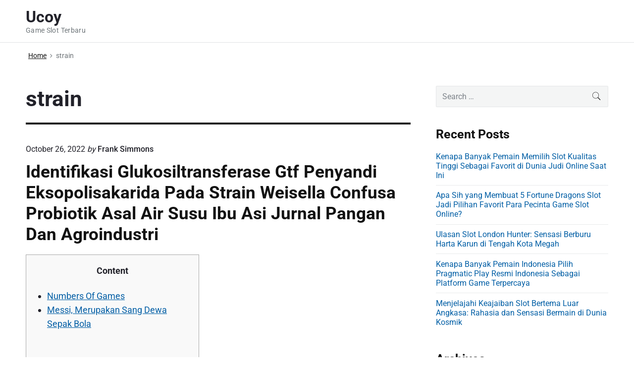

--- FILE ---
content_type: text/html; charset=UTF-8
request_url: https://ucoy.org/tag/strain/
body_size: 45501
content:
<!DOCTYPE html><html lang="en-US" class="no-js"><head><meta charset="UTF-8" /> <script defer src="[data-uri]"></script> <meta name='robots' content='index, follow, max-image-preview:large, max-snippet:-1, max-video-preview:-1' /><meta name="viewport" content="width=device-width, initial-scale=1" /><meta name="generator" content="Themelia 1.3.1" /><title>strain Archives - Ucoy</title><link rel="canonical" href="https://ucoy.org/tag/strain/" /><meta property="og:locale" content="en_US" /><meta property="og:type" content="article" /><meta property="og:title" content="strain Archives - Ucoy" /><meta property="og:url" content="https://ucoy.org/tag/strain/" /><meta property="og:site_name" content="Ucoy" /><meta name="twitter:card" content="summary_large_image" /> <script type="application/ld+json" class="yoast-schema-graph">{"@context":"https://schema.org","@graph":[{"@type":"CollectionPage","@id":"https://ucoy.org/tag/strain/","url":"https://ucoy.org/tag/strain/","name":"strain Archives - Ucoy","isPartOf":{"@id":"https://ucoy.org/#website"},"breadcrumb":{"@id":"https://ucoy.org/tag/strain/#breadcrumb"},"inLanguage":"en-US"},{"@type":"BreadcrumbList","@id":"https://ucoy.org/tag/strain/#breadcrumb","itemListElement":[{"@type":"ListItem","position":1,"name":"Home","item":"https://ucoy.org/"},{"@type":"ListItem","position":2,"name":"strain"}]},{"@type":"WebSite","@id":"https://ucoy.org/#website","url":"https://ucoy.org/","name":"Ucoy","description":"Game Slot Terbaru","potentialAction":[{"@type":"SearchAction","target":{"@type":"EntryPoint","urlTemplate":"https://ucoy.org/?s={search_term_string}"},"query-input":{"@type":"PropertyValueSpecification","valueRequired":true,"valueName":"search_term_string"}}],"inLanguage":"en-US"}]}</script> <link href='https://fonts.gstatic.com' crossorigin rel='preconnect' /><link rel="alternate" type="application/rss+xml" title="Ucoy &raquo; Feed" href="https://ucoy.org/feed/" /><link rel="alternate" type="application/rss+xml" title="Ucoy &raquo; Comments Feed" href="https://ucoy.org/comments/feed/" /><link rel="alternate" type="application/rss+xml" title="Ucoy &raquo; strain Tag Feed" href="https://ucoy.org/tag/strain/feed/" /><style id='wp-img-auto-sizes-contain-inline-css' type='text/css'>img:is([sizes=auto i],[sizes^="auto," i]){contain-intrinsic-size:3000px 1500px}
/*# sourceURL=wp-img-auto-sizes-contain-inline-css */</style><link rel='stylesheet' id='themelia-ionicons-css' href='https://ucoy.org/wp-content/themes/themelia/css/ionicons.min.css?ver=1.5.0' type='text/css' media='all' /><link rel='stylesheet' id='themelia-unsemantic-css' href='https://ucoy.org/wp-content/themes/themelia/css/unsemantic.min.css?ver=1.5.0' type='text/css' media='all' /><link rel='stylesheet' id='themelia-style-css' href='https://ucoy.org/wp-content/themes/themelia/style.min.css?ver=1.5.0' type='text/css' media='all' /><style id='themelia-style-inline-css' type='text/css'>body { font-size: 1em;} @media (min-width: 600px) and (max-width: 1199px) { body {font-size: 1.063em}}  @media (min-width: 1200px) and (max-width: 1799px) { body {font-size: 1.125em}}  @media (min-width: 1800px) { body {font-size: 1.188em}} h1{font-size:1.602em}h2{font-size:1.424em}.big,.lead,blockquote,h3{font-size:1.266em}h4{font-size:1.125em}h5,h6{font-size:1em}blockquote cite,small,.small,sup{font-size:.889em}.smaller{font-size:.79em} @media (min-width: 600px)  and (max-width: 1199px) { h1{font-size:2.074em}h2{font-size:1.728em}h3{font-size:1.44em}.big,.lead,blockquote,h4{font-size:1.2em}h5,h6{font-size:1em}blockquote cite,small,.small,sup{font-size:.833em}.smaller{font-size:.75em} }  @media (min-width: 1200px) and (max-width: 1799px) { h1{font-size:2.441em}h2{font-size:1.953em}h3{font-size:1.563em}.big,.lead,blockquote,h4{font-size:1.25em}h5,h6{font-size:1em}blockquote cite,small,.small,sup{font-size:.889em}.smaller{font-size:.75em} }  @media (min-width: 1800px) { h1{font-size:3.157em}h2{font-size:2.369em}h3{font-size:1.777em}.big,.lead,blockquote,h4{font-size:1.333em}h5,h6{font-size:1em}blockquote cite,small,.small,sup{font-size:.889em}.smaller{font-size:.75em} } .grid-container {max-width: 1340px}@media (min-width:1200px){.sm-simple>.menu-item{padding:0 10px}.sm-simple>.menu-item.pr0{padding-right:0}.sm-simple>.menu-item.pl0{padding-left:0}.sm-simple>li>a:before{content:"";display:block;height:3px;left:0;right:0;bottom:0;position:absolute;transition:transform .3s ease;transform:scaleX(0)}.sm-simple>li>a.highlighted:before,.sm-simple>li>a:hover:before{background:#b10e1e;transform:scaleX(1)}.sm-simple>li.current-menu-item>a:before,.sm-simple>li.current-page-ancestor>a:before,.sm-simple>li.current_page_item>a:before,.sm-simple>li.current_page_parent>a:before{background:#ba321d;transform:scaleX(1)}.no-js .sm ul ul{min-width:12em;left:100%!important;top:0!important}.sm-simple a.highlighted .sub-arrow:after{content:"\f3d0"}.site-title-wrap{float:left;position:relative}.header-inline-menu-title .site-title-wrap{padding-left:15px}.menu-primary{align-items:center;display:-webkit-box;display:-ms-flexbox;display:flex;-webkit-box-orient:vertical;-webkit-box-direction:normal;-ms-flex-direction:column;flex-direction:column;-webkit-box-pack:center;-ms-flex-pack:center;justify-content:center;margin-left:auto}.site-header .menu-items{float:left}.sm-simple ul{position:absolute;width:12em}.sm-simple li{float:left}.sm-simple.sm-rtl li{float:right}.sm-simple ul li,.sm-simple.sm-rtl ul li,.sm-simple.sm-vertical li{float:none}.sm-simple a{white-space:nowrap}.sm-simple ul a,.sm-simple.sm-vertical a{white-space:normal}.sm-simple .sm-nowrap>li>:not(ul) a,.sm-simple .sm-nowrap>li>a{white-space:nowrap}.sm-simple a{padding-top:.5em;padding-bottom:.5em;width:auto}.sm-simple ul li a{padding:.85em}.header-i-m-lr .sm-simple li:first-child a,.header-s-l .sm-simple li:first-child a{padding-left:0}.sm-simple a.disabled{background:#fff;color:#ccc}.sm-simple a.has-submenu{padding-right:10px}.sm-simple a .sub-arrow{width:8px;background:0 0}.sm-simple a .sub-arrow:after{font-size:12px}.sm-simple>li:first-child{border-left:0}.sm-simple ul{border:1px solid rgba(39,55,64,.09);-webkit-box-shadow:0 1px 1px rgba(0,0,0,.01);-moz-box-shadow:0 1px 1px rgba(0,0,0,.01);box-shadow:0 1px 1px rgba(0,0,0,.01);background:#fff}.sm-simple ul a.has-submenu{padding-right:30px}.sm-simple ul a .sub-arrow{position:absolute;right:12px}.sm-simple ul a .sub-arrow:after{position:absolute;right:12px;top:50%;margin-top:-6px;-ms-transform:rotate(-90deg);-webkit-transform:rotate(-90deg);transform:rotate(-90deg)}.sm-simple .sub-menu li{border-bottom:1px solid rgba(39,55,64,.09)}.sm-simple .sub-menu li:last-child{border-bottom:none}.sm-simple ul>li:first-child{border-top:0}.sm-simple span.scroll-down,.sm-simple span.scroll-up{display:none;position:absolute;overflow:hidden;visibility:hidden;background:#fff;height:20px}.sm-simple span.scroll-down-arrow,.sm-simple span.scroll-up-arrow{position:absolute;top:-2px;left:50%;margin-left:-8px;width:0;height:0;overflow:hidden;border-width:8px;border-style:dashed dashed solid dashed;border-color:transparent transparent #555 transparent}.sm-simple span.scroll-down-arrow{top:6px;border-style:solid dashed dashed dashed;border-color:#555 transparent transparent transparent}.sm-simple.sm-rtl a.has-submenu{padding-right:20px;padding-left:32px}.sm-simple.sm-rtl a .sub-arrow{right:auto;left:20px}.sm-simple.sm-rtl.sm-vertical a.has-submenu{padding:11px 20px}.sm-simple.sm-rtl.sm-vertical a .sub-arrow{right:20px;margin-right:-12px}.sm-simple.sm-rtl>li:first-child{border-left:1px solid #eee}.sm-simple.sm-rtl>li:last-child{border-left:0}.sm-simple.sm-rtl ul a.has-submenu{padding:11px 20px}.sm-simple.sm-rtl ul a .sub-arrow{right:20px;margin-right:-12px}.sm-simple.sm-vertical a .sub-arrow{right:auto;margin-left:-12px}.sm-simple.sm-vertical li{border-left:0;border-top:1px solid #eee}.sm-simple.sm-vertical>li:first-child{border-top:0}.access-inner{-webkit-box-orient:horizontal;-webkit-box-direction:normal;-ms-flex-direction:row;flex-direction:row;-webkit-box-pack:justify;-ms-flex-pack:justify;justify-content:space-between}.header-inline-menu-title .access-inner{-webkit-box-orient:horizontal;-webkit-box-direction:reverse;-ms-flex-direction:row-reverse;flex-direction:row-reverse}.menu-primary{width:auto}.header-inline-title-menu .site-access li:last-child,.header-stack-right .site-access li:last-child{padding-right:0}.header-inline-menu-title .site-access li:first-child,.header-stack-left .site-access li:first-child{padding-left:0}.main-menu-btn{display:none!important}.menu-primary-items{position:relative;top:0}.menu-primary-items[aria-expanded=false]{display:block}}@media only screen and (max-width:1199px){.sm-simple a .sub-arrow{background-color:rgba(39,55,64,.05)}.sm-simple a.highlighted .sub-arrow{background-color:rgba(39,55,64,.07)}.sm-simple ul a .sub-arrow,.sm-simple ul a.highlighted .sub-arrow{background-color:transparent}.sm-simple li a{border-top:1px solid rgba(39,55,64,.09)}.sm-simple li a{padding-top:15px;padding-bottom:15px}.sm-simple li a.has-submenu{padding-right:60px}.sm-simple li li{margin-left:0}.sm-simple li li a{padding-left:15px;padding-right:5px;padding-top:15px;padding-bottom:15px}.sm-simple .sub-menu li a:hover{background:0 0}.sm-simple li.cta a{border:none;margin-top:15px;margin-bottom:25px;text-align:center}}.btn-primary, .btn, input[type="submit"], .gform_button {background:#00823B}.woocommerce #main a.button, .woocommerce #main button.button, .sidebar-primary .edd_checkout a, .sidebar-special .edd_checkout a, #main .edd_go_to_checkout.button, #main .edd-add-to-cart.button, #main .woocommerce a.button.alt, #main .woocommerce button.button.alt, #main .woocommerce input.button.alt {background:#00823B}.woocommerce #main #respond input#submit, #main .woocommerce button.button {background:#E8E8E8}
/*# sourceURL=themelia-style-inline-css */</style><style id='wp-block-library-inline-css' type='text/css'>:root{--wp-block-synced-color:#7a00df;--wp-block-synced-color--rgb:122,0,223;--wp-bound-block-color:var(--wp-block-synced-color);--wp-editor-canvas-background:#ddd;--wp-admin-theme-color:#007cba;--wp-admin-theme-color--rgb:0,124,186;--wp-admin-theme-color-darker-10:#006ba1;--wp-admin-theme-color-darker-10--rgb:0,107,160.5;--wp-admin-theme-color-darker-20:#005a87;--wp-admin-theme-color-darker-20--rgb:0,90,135;--wp-admin-border-width-focus:2px}@media (min-resolution:192dpi){:root{--wp-admin-border-width-focus:1.5px}}.wp-element-button{cursor:pointer}:root .has-very-light-gray-background-color{background-color:#eee}:root .has-very-dark-gray-background-color{background-color:#313131}:root .has-very-light-gray-color{color:#eee}:root .has-very-dark-gray-color{color:#313131}:root .has-vivid-green-cyan-to-vivid-cyan-blue-gradient-background{background:linear-gradient(135deg,#00d084,#0693e3)}:root .has-purple-crush-gradient-background{background:linear-gradient(135deg,#34e2e4,#4721fb 50%,#ab1dfe)}:root .has-hazy-dawn-gradient-background{background:linear-gradient(135deg,#faaca8,#dad0ec)}:root .has-subdued-olive-gradient-background{background:linear-gradient(135deg,#fafae1,#67a671)}:root .has-atomic-cream-gradient-background{background:linear-gradient(135deg,#fdd79a,#004a59)}:root .has-nightshade-gradient-background{background:linear-gradient(135deg,#330968,#31cdcf)}:root .has-midnight-gradient-background{background:linear-gradient(135deg,#020381,#2874fc)}:root{--wp--preset--font-size--normal:16px;--wp--preset--font-size--huge:42px}.has-regular-font-size{font-size:1em}.has-larger-font-size{font-size:2.625em}.has-normal-font-size{font-size:var(--wp--preset--font-size--normal)}.has-huge-font-size{font-size:var(--wp--preset--font-size--huge)}.has-text-align-center{text-align:center}.has-text-align-left{text-align:left}.has-text-align-right{text-align:right}.has-fit-text{white-space:nowrap!important}#end-resizable-editor-section{display:none}.aligncenter{clear:both}.items-justified-left{justify-content:flex-start}.items-justified-center{justify-content:center}.items-justified-right{justify-content:flex-end}.items-justified-space-between{justify-content:space-between}.screen-reader-text{border:0;clip-path:inset(50%);height:1px;margin:-1px;overflow:hidden;padding:0;position:absolute;width:1px;word-wrap:normal!important}.screen-reader-text:focus{background-color:#ddd;clip-path:none;color:#444;display:block;font-size:1em;height:auto;left:5px;line-height:normal;padding:15px 23px 14px;text-decoration:none;top:5px;width:auto;z-index:100000}html :where(.has-border-color){border-style:solid}html :where([style*=border-top-color]){border-top-style:solid}html :where([style*=border-right-color]){border-right-style:solid}html :where([style*=border-bottom-color]){border-bottom-style:solid}html :where([style*=border-left-color]){border-left-style:solid}html :where([style*=border-width]){border-style:solid}html :where([style*=border-top-width]){border-top-style:solid}html :where([style*=border-right-width]){border-right-style:solid}html :where([style*=border-bottom-width]){border-bottom-style:solid}html :where([style*=border-left-width]){border-left-style:solid}html :where(img[class*=wp-image-]){height:auto;max-width:100%}:where(figure){margin:0 0 1em}html :where(.is-position-sticky){--wp-admin--admin-bar--position-offset:var(--wp-admin--admin-bar--height,0px)}@media screen and (max-width:600px){html :where(.is-position-sticky){--wp-admin--admin-bar--position-offset:0px}}

/*# sourceURL=wp-block-library-inline-css */</style><style id='global-styles-inline-css' type='text/css'>:root{--wp--preset--aspect-ratio--square: 1;--wp--preset--aspect-ratio--4-3: 4/3;--wp--preset--aspect-ratio--3-4: 3/4;--wp--preset--aspect-ratio--3-2: 3/2;--wp--preset--aspect-ratio--2-3: 2/3;--wp--preset--aspect-ratio--16-9: 16/9;--wp--preset--aspect-ratio--9-16: 9/16;--wp--preset--color--black: #000000;--wp--preset--color--cyan-bluish-gray: #abb8c3;--wp--preset--color--white: #ffffff;--wp--preset--color--pale-pink: #f78da7;--wp--preset--color--vivid-red: #cf2e2e;--wp--preset--color--luminous-vivid-orange: #ff6900;--wp--preset--color--luminous-vivid-amber: #fcb900;--wp--preset--color--light-green-cyan: #7bdcb5;--wp--preset--color--vivid-green-cyan: #00d084;--wp--preset--color--pale-cyan-blue: #8ed1fc;--wp--preset--color--vivid-cyan-blue: #0693e3;--wp--preset--color--vivid-purple: #9b51e0;--wp--preset--gradient--vivid-cyan-blue-to-vivid-purple: linear-gradient(135deg,rgb(6,147,227) 0%,rgb(155,81,224) 100%);--wp--preset--gradient--light-green-cyan-to-vivid-green-cyan: linear-gradient(135deg,rgb(122,220,180) 0%,rgb(0,208,130) 100%);--wp--preset--gradient--luminous-vivid-amber-to-luminous-vivid-orange: linear-gradient(135deg,rgb(252,185,0) 0%,rgb(255,105,0) 100%);--wp--preset--gradient--luminous-vivid-orange-to-vivid-red: linear-gradient(135deg,rgb(255,105,0) 0%,rgb(207,46,46) 100%);--wp--preset--gradient--very-light-gray-to-cyan-bluish-gray: linear-gradient(135deg,rgb(238,238,238) 0%,rgb(169,184,195) 100%);--wp--preset--gradient--cool-to-warm-spectrum: linear-gradient(135deg,rgb(74,234,220) 0%,rgb(151,120,209) 20%,rgb(207,42,186) 40%,rgb(238,44,130) 60%,rgb(251,105,98) 80%,rgb(254,248,76) 100%);--wp--preset--gradient--blush-light-purple: linear-gradient(135deg,rgb(255,206,236) 0%,rgb(152,150,240) 100%);--wp--preset--gradient--blush-bordeaux: linear-gradient(135deg,rgb(254,205,165) 0%,rgb(254,45,45) 50%,rgb(107,0,62) 100%);--wp--preset--gradient--luminous-dusk: linear-gradient(135deg,rgb(255,203,112) 0%,rgb(199,81,192) 50%,rgb(65,88,208) 100%);--wp--preset--gradient--pale-ocean: linear-gradient(135deg,rgb(255,245,203) 0%,rgb(182,227,212) 50%,rgb(51,167,181) 100%);--wp--preset--gradient--electric-grass: linear-gradient(135deg,rgb(202,248,128) 0%,rgb(113,206,126) 100%);--wp--preset--gradient--midnight: linear-gradient(135deg,rgb(2,3,129) 0%,rgb(40,116,252) 100%);--wp--preset--font-size--small: 13px;--wp--preset--font-size--medium: 20px;--wp--preset--font-size--large: 36px;--wp--preset--font-size--x-large: 42px;--wp--preset--spacing--20: 0.44rem;--wp--preset--spacing--30: 0.67rem;--wp--preset--spacing--40: 1rem;--wp--preset--spacing--50: 1.5rem;--wp--preset--spacing--60: 2.25rem;--wp--preset--spacing--70: 3.38rem;--wp--preset--spacing--80: 5.06rem;--wp--preset--shadow--natural: 6px 6px 9px rgba(0, 0, 0, 0.2);--wp--preset--shadow--deep: 12px 12px 50px rgba(0, 0, 0, 0.4);--wp--preset--shadow--sharp: 6px 6px 0px rgba(0, 0, 0, 0.2);--wp--preset--shadow--outlined: 6px 6px 0px -3px rgb(255, 255, 255), 6px 6px rgb(0, 0, 0);--wp--preset--shadow--crisp: 6px 6px 0px rgb(0, 0, 0);}:where(.is-layout-flex){gap: 0.5em;}:where(.is-layout-grid){gap: 0.5em;}body .is-layout-flex{display: flex;}.is-layout-flex{flex-wrap: wrap;align-items: center;}.is-layout-flex > :is(*, div){margin: 0;}body .is-layout-grid{display: grid;}.is-layout-grid > :is(*, div){margin: 0;}:where(.wp-block-columns.is-layout-flex){gap: 2em;}:where(.wp-block-columns.is-layout-grid){gap: 2em;}:where(.wp-block-post-template.is-layout-flex){gap: 1.25em;}:where(.wp-block-post-template.is-layout-grid){gap: 1.25em;}.has-black-color{color: var(--wp--preset--color--black) !important;}.has-cyan-bluish-gray-color{color: var(--wp--preset--color--cyan-bluish-gray) !important;}.has-white-color{color: var(--wp--preset--color--white) !important;}.has-pale-pink-color{color: var(--wp--preset--color--pale-pink) !important;}.has-vivid-red-color{color: var(--wp--preset--color--vivid-red) !important;}.has-luminous-vivid-orange-color{color: var(--wp--preset--color--luminous-vivid-orange) !important;}.has-luminous-vivid-amber-color{color: var(--wp--preset--color--luminous-vivid-amber) !important;}.has-light-green-cyan-color{color: var(--wp--preset--color--light-green-cyan) !important;}.has-vivid-green-cyan-color{color: var(--wp--preset--color--vivid-green-cyan) !important;}.has-pale-cyan-blue-color{color: var(--wp--preset--color--pale-cyan-blue) !important;}.has-vivid-cyan-blue-color{color: var(--wp--preset--color--vivid-cyan-blue) !important;}.has-vivid-purple-color{color: var(--wp--preset--color--vivid-purple) !important;}.has-black-background-color{background-color: var(--wp--preset--color--black) !important;}.has-cyan-bluish-gray-background-color{background-color: var(--wp--preset--color--cyan-bluish-gray) !important;}.has-white-background-color{background-color: var(--wp--preset--color--white) !important;}.has-pale-pink-background-color{background-color: var(--wp--preset--color--pale-pink) !important;}.has-vivid-red-background-color{background-color: var(--wp--preset--color--vivid-red) !important;}.has-luminous-vivid-orange-background-color{background-color: var(--wp--preset--color--luminous-vivid-orange) !important;}.has-luminous-vivid-amber-background-color{background-color: var(--wp--preset--color--luminous-vivid-amber) !important;}.has-light-green-cyan-background-color{background-color: var(--wp--preset--color--light-green-cyan) !important;}.has-vivid-green-cyan-background-color{background-color: var(--wp--preset--color--vivid-green-cyan) !important;}.has-pale-cyan-blue-background-color{background-color: var(--wp--preset--color--pale-cyan-blue) !important;}.has-vivid-cyan-blue-background-color{background-color: var(--wp--preset--color--vivid-cyan-blue) !important;}.has-vivid-purple-background-color{background-color: var(--wp--preset--color--vivid-purple) !important;}.has-black-border-color{border-color: var(--wp--preset--color--black) !important;}.has-cyan-bluish-gray-border-color{border-color: var(--wp--preset--color--cyan-bluish-gray) !important;}.has-white-border-color{border-color: var(--wp--preset--color--white) !important;}.has-pale-pink-border-color{border-color: var(--wp--preset--color--pale-pink) !important;}.has-vivid-red-border-color{border-color: var(--wp--preset--color--vivid-red) !important;}.has-luminous-vivid-orange-border-color{border-color: var(--wp--preset--color--luminous-vivid-orange) !important;}.has-luminous-vivid-amber-border-color{border-color: var(--wp--preset--color--luminous-vivid-amber) !important;}.has-light-green-cyan-border-color{border-color: var(--wp--preset--color--light-green-cyan) !important;}.has-vivid-green-cyan-border-color{border-color: var(--wp--preset--color--vivid-green-cyan) !important;}.has-pale-cyan-blue-border-color{border-color: var(--wp--preset--color--pale-cyan-blue) !important;}.has-vivid-cyan-blue-border-color{border-color: var(--wp--preset--color--vivid-cyan-blue) !important;}.has-vivid-purple-border-color{border-color: var(--wp--preset--color--vivid-purple) !important;}.has-vivid-cyan-blue-to-vivid-purple-gradient-background{background: var(--wp--preset--gradient--vivid-cyan-blue-to-vivid-purple) !important;}.has-light-green-cyan-to-vivid-green-cyan-gradient-background{background: var(--wp--preset--gradient--light-green-cyan-to-vivid-green-cyan) !important;}.has-luminous-vivid-amber-to-luminous-vivid-orange-gradient-background{background: var(--wp--preset--gradient--luminous-vivid-amber-to-luminous-vivid-orange) !important;}.has-luminous-vivid-orange-to-vivid-red-gradient-background{background: var(--wp--preset--gradient--luminous-vivid-orange-to-vivid-red) !important;}.has-very-light-gray-to-cyan-bluish-gray-gradient-background{background: var(--wp--preset--gradient--very-light-gray-to-cyan-bluish-gray) !important;}.has-cool-to-warm-spectrum-gradient-background{background: var(--wp--preset--gradient--cool-to-warm-spectrum) !important;}.has-blush-light-purple-gradient-background{background: var(--wp--preset--gradient--blush-light-purple) !important;}.has-blush-bordeaux-gradient-background{background: var(--wp--preset--gradient--blush-bordeaux) !important;}.has-luminous-dusk-gradient-background{background: var(--wp--preset--gradient--luminous-dusk) !important;}.has-pale-ocean-gradient-background{background: var(--wp--preset--gradient--pale-ocean) !important;}.has-electric-grass-gradient-background{background: var(--wp--preset--gradient--electric-grass) !important;}.has-midnight-gradient-background{background: var(--wp--preset--gradient--midnight) !important;}.has-small-font-size{font-size: var(--wp--preset--font-size--small) !important;}.has-medium-font-size{font-size: var(--wp--preset--font-size--medium) !important;}.has-large-font-size{font-size: var(--wp--preset--font-size--large) !important;}.has-x-large-font-size{font-size: var(--wp--preset--font-size--x-large) !important;}
/*# sourceURL=global-styles-inline-css */</style><style id='classic-theme-styles-inline-css' type='text/css'>/*! This file is auto-generated */
.wp-block-button__link{color:#fff;background-color:#32373c;border-radius:9999px;box-shadow:none;text-decoration:none;padding:calc(.667em + 2px) calc(1.333em + 2px);font-size:1.125em}.wp-block-file__button{background:#32373c;color:#fff;text-decoration:none}
/*# sourceURL=/wp-includes/css/classic-themes.min.css */</style><link rel='stylesheet' id='dashicons-css' href='https://ucoy.org/wp-includes/css/dashicons.min.css?ver=6.9' type='text/css' media='all' /><link rel='stylesheet' id='admin-bar-css' href='https://ucoy.org/wp-includes/css/admin-bar.min.css?ver=6.9' type='text/css' media='all' /><style id='admin-bar-inline-css' type='text/css'>/* Hide CanvasJS credits for P404 charts specifically */
    #p404RedirectChart .canvasjs-chart-credit {
        display: none !important;
    }
    
    #p404RedirectChart canvas {
        border-radius: 6px;
    }

    .p404-redirect-adminbar-weekly-title {
        font-weight: bold;
        font-size: 14px;
        color: #fff;
        margin-bottom: 6px;
    }

    #wpadminbar #wp-admin-bar-p404_free_top_button .ab-icon:before {
        content: "\f103";
        color: #dc3545;
        top: 3px;
    }
    
    #wp-admin-bar-p404_free_top_button .ab-item {
        min-width: 80px !important;
        padding: 0px !important;
    }
    
    /* Ensure proper positioning and z-index for P404 dropdown */
    .p404-redirect-adminbar-dropdown-wrap { 
        min-width: 0; 
        padding: 0;
        position: static !important;
    }
    
    #wpadminbar #wp-admin-bar-p404_free_top_button_dropdown {
        position: static !important;
    }
    
    #wpadminbar #wp-admin-bar-p404_free_top_button_dropdown .ab-item {
        padding: 0 !important;
        margin: 0 !important;
    }
    
    .p404-redirect-dropdown-container {
        min-width: 340px;
        padding: 18px 18px 12px 18px;
        background: #23282d !important;
        color: #fff;
        border-radius: 12px;
        box-shadow: 0 8px 32px rgba(0,0,0,0.25);
        margin-top: 10px;
        position: relative !important;
        z-index: 999999 !important;
        display: block !important;
        border: 1px solid #444;
    }
    
    /* Ensure P404 dropdown appears on hover */
    #wpadminbar #wp-admin-bar-p404_free_top_button .p404-redirect-dropdown-container { 
        display: none !important;
    }
    
    #wpadminbar #wp-admin-bar-p404_free_top_button:hover .p404-redirect-dropdown-container { 
        display: block !important;
    }
    
    #wpadminbar #wp-admin-bar-p404_free_top_button:hover #wp-admin-bar-p404_free_top_button_dropdown .p404-redirect-dropdown-container {
        display: block !important;
    }
    
    .p404-redirect-card {
        background: #2c3338;
        border-radius: 8px;
        padding: 18px 18px 12px 18px;
        box-shadow: 0 2px 8px rgba(0,0,0,0.07);
        display: flex;
        flex-direction: column;
        align-items: flex-start;
        border: 1px solid #444;
    }
    
    .p404-redirect-btn {
        display: inline-block;
        background: #dc3545;
        color: #fff !important;
        font-weight: bold;
        padding: 5px 22px;
        border-radius: 8px;
        text-decoration: none;
        font-size: 17px;
        transition: background 0.2s, box-shadow 0.2s;
        margin-top: 8px;
        box-shadow: 0 2px 8px rgba(220,53,69,0.15);
        text-align: center;
        line-height: 1.6;
    }
    
    .p404-redirect-btn:hover {
        background: #c82333;
        color: #fff !important;
        box-shadow: 0 4px 16px rgba(220,53,69,0.25);
    }
    
    /* Prevent conflicts with other admin bar dropdowns */
    #wpadminbar .ab-top-menu > li:hover > .ab-item,
    #wpadminbar .ab-top-menu > li.hover > .ab-item {
        z-index: auto;
    }
    
    #wpadminbar #wp-admin-bar-p404_free_top_button:hover > .ab-item {
        z-index: 999998 !important;
    }
    
/*# sourceURL=admin-bar-inline-css */</style> <script defer type="text/javascript" src="https://ucoy.org/wp-includes/js/jquery/jquery.min.js?ver=3.7.1" id="jquery-core-js"></script> <script defer type="text/javascript" src="https://ucoy.org/wp-includes/js/jquery/jquery-migrate.min.js?ver=3.4.1" id="jquery-migrate-js"></script> <link rel="https://api.w.org/" href="https://ucoy.org/wp-json/" /><link rel="alternate" title="JSON" type="application/json" href="https://ucoy.org/wp-json/wp/v2/tags/110" /><link rel="EditURI" type="application/rsd+xml" title="RSD" href="https://ucoy.org/xmlrpc.php?rsd" /><meta name="generator" content="WordPress 6.9" /><style id="custom-background-css">body.custom-background { background: #ffffff; }</style><link rel="icon" href="https://ucoy.org/wp-content/uploads/2024/08/cropped-ucoy-32x32.png" sizes="32x32" /><link rel="icon" href="https://ucoy.org/wp-content/uploads/2024/08/cropped-ucoy-192x192.png" sizes="192x192" /><link rel="apple-touch-icon" href="https://ucoy.org/wp-content/uploads/2024/08/cropped-ucoy-180x180.png" /><meta name="msapplication-TileImage" content="https://ucoy.org/wp-content/uploads/2024/08/cropped-ucoy-270x270.png" /><style id="kirki-inline-styles">.headroom + .main, .sticky-header + .main{padding-top:86px;}.site-header{background-color:#fff;}.site-header:after{background-color:rgba(39,55,64,0.14);}.site-title{font-family:Roboto;font-size:1.789em;font-weight:700;line-height:1.2;text-transform:none;}.site-title-wrap .site-title, .site-title-wrap:visited .site-title{color:#22222A;}.site-title-wrap:hover .site-title{color:#22222A;}.site-title-wrap:active .site-title{color:#22222A;}.site-description{font-family:Roboto;font-size:0.789em;font-weight:400;letter-spacing:0.025em;line-height:1.2;text-transform:none;color:#6f767a;}.sm-simple{font-family:Roboto;font-size:16px;font-weight:500;line-height:1.4;text-transform:none;}.sm-simple a, .sm-simple a:visited{color:rgba(34, 34, 42, 1);}.sm-simple a:hover, .sm-simple > li > a.highlighted{color:#000;}.sm-simple a:active, .sm-simple > li > a.highlighted:active{color:#000;}.hamburger-inner, .hamburger-inner:before, .hamburger-inner:after{background-color:rgba(34, 34, 42, 1);}.sm-simple > li > a:hover:before,.sm-simple > li > a.highlighted:before{background:#B10E1E;}.sm-simple > li.current-menu-item > a:before,.sm-simple > li.current_page_item > a:before,.sm-simple > li.current_page_parent > a:before,.sm-simple > li.current-page-ancestor > a:before{background:#BA321D;}.sm-simple .sub-menu a, .sm-simple .sub-menu a:visited{color:#121212;}.sm-simple .sub-menu a:hover, .sm-simple .sub-menu li a.highlighted{color:#b10e1e;}.sm-simple .sub-menu a:active, .sm-simple .sub-menu li a.highlighted:active{color:#b10e1e;}.sm-simple .sub-menu li a{background-color:#fff;}.sm-simple .sub-menu li a:hover, .sm-simple .sub-menu li a.highlighted{background-color:#fff;}.sm-simple .sub-menu li a:active{background-color:#fff;}.sm-simple .sub-menu{border-color:rgba(39, 55, 64, 0.09);}.sm-simple .sub-menu li{border-color:rgba(39, 55, 64, 0.09);}.sm-simple .sub-menu ul{border-top-color:rgba(39, 55, 64, 0.09);}body{font-family:Roboto;font-weight:400;line-height:1.6;color:#22222a;}a{color:#005ea5;}a:visited{color:#005ea5;}a:hover{color:#2e3191;}a:active{color:#2e3191;}h1, h2, h3, h4, h5, h6{font-family:Roboto;font-weight:700;line-height:1.2;}.entry-title a{color:#121212;}.entry-title a:visited{color:#121212;}.entry-title a:hover{color:#333;}.entry-title a:active{color:#444;}.plural .entry-title{text-transform:none;}.singular-post .entry-title{text-transform:none;color:#121212;}.singular-page .entry-title{text-transform:none;color:#121212;}.sidebar-primary .widget-title{text-transform:none;color:#121212;}.sidebar-footer .widget-title{text-transform:none;color:#121212;}.entry-content h1{text-transform:none;color:#121212;}.entry-content h2{text-transform:none;color:#121212;}.entry-content h3{text-transform:none;color:#121212;}.sidebar-subsidiary h3{text-transform:none;color:#121212;}.entry-content h4{text-transform:none;color:#121212;}.entry-content h5{text-transform:none;color:#121212;}.entry-content h6{text-transform:none;color:#121212;}breadcrumb-trail, .secondary-text, .wp-caption-text{color:#6d7377;}.breadcrumb-trail a, .breadcrumb-trail a:visited, .entry-more-link, .entry-more-link:visited, .more-link, .more-link:visited, .social-navigation a, .social-navigation a:visited{color:#141414;}.breadcrumb-trail a:hover, .entry-more-link:hover, .more-link:hover, .social-navigation a:hover{color:rgba(0,0,0,0.7);}.breadcrumb-trail a:active, .entry-more-link:active, .more-link:active, .social-navigation a:active{color:rgba(0,0,0,0.7);}.archive .post, .blog .post, .search .entry{border-bottom-color:rgba(39, 55, 64, 0.1);}hr{border-bottom-color:rgba(39, 55, 64, 0.1);}.author-info{border-top-color:rgba(39, 55, 64, 0.45);}h4.comments-number{border-top-color:rgba(39, 55, 64, 0.45);}.post-navigation .nav-links{border-top-color:rgba(39, 55, 64, 0.45);}.main .sidebar li{border-bottom-color:rgba(39, 55, 64, 0.1);}.sidebar-subsidiary{border-top-color:rgba(39, 55, 64, 0.1);}.sidebar-footer{border-top-color:rgba(39, 55, 64, 0.1);}.site-footer{border-top-color:rgba(39, 55, 64, 0.1);}@font-face{font-display:swap;font-family:'Roboto';font-style:normal;font-weight:400;font-stretch:normal;src:url(//fonts.gstatic.com/l/font?kit=KFOMCnqEu92Fr1ME7kSn66aGLdTylUAMQXC89YmC2DPNWubEbWmQ&skey=a0a0114a1dcab3ac&v=v50) format('woff');}@font-face{font-display:swap;font-family:'Roboto';font-style:normal;font-weight:500;font-stretch:normal;src:url(//fonts.gstatic.com/l/font?kit=KFOMCnqEu92Fr1ME7kSn66aGLdTylUAMQXC89YmC2DPNWub2bWmQ&skey=a0a0114a1dcab3ac&v=v50) format('woff');}@font-face{font-display:swap;font-family:'Roboto';font-style:normal;font-weight:700;font-stretch:normal;src:url(//fonts.gstatic.com/l/font?kit=KFOMCnqEu92Fr1ME7kSn66aGLdTylUAMQXC89YmC2DPNWuYjammQ&skey=a0a0114a1dcab3ac&v=v50) format('woff');}</style></head><body class="wordpress ltr en en-us parent-theme y2026 m01 d11 h02 sunday logged-out custom-background plural archive taxonomy taxonomy-post_tag taxonomy-post_tag-strain post_tag-template-default layout-2c-l header-inline header-inline-title-menu title-is-visible description-is-visible" dir="ltr"><div id="container" class="container"> <a href="#content" class="skip-link screen-reader-text focusable">Skip to content</a><header id="header" class="site-header"><div id="branding" class="site-branding"><div id="access" class="site-access grid-container"><div id="access-inner" class="access-inner grid-100 relative"> <a href="https://ucoy.org/" class="site-title-wrap clearfix"><div class="branding-item-wrap flex-center"><div class="titles-wrap branding-item"><p id="site-title" class="site-title">Ucoy</p><p id="site-description" class="site-description">Game Slot Terbaru</p></div></div> </a></div></div></div></header><div id="main" class="main"><div class="grid-container"><div class="grid-100 grid-parent main-inner"><nav role="navigation" aria-label="Breadcrumbs" class="breadcrumb-trail breadcrumbs" itemprop="breadcrumb"><ul class="trail-items" itemscope itemtype="http://schema.org/BreadcrumbList"><meta name="numberOfItems" content="2" /><meta name="itemListOrder" content="Ascending" /><li itemprop="itemListElement" itemscope itemtype="http://schema.org/ListItem" class="trail-item trail-begin"><a href="https://ucoy.org/" rel="home"><span itemprop="name">Home</span></a><meta itemprop="position" content="1" /></li><li itemprop="itemListElement" itemscope itemtype="http://schema.org/ListItem" class="trail-item trail-end"><span itemprop="name">strain</span><meta itemprop="position" content="2" /></li></ul></nav><main id="content" class="content grid-70 tablet-grid-66"><header class="archive-header"><h1 class="archive-title">strain</h1></header><article id="post-107" class="entry author-franksimmons post-107 post type-post status-publish format-standard category-slot-online tag-agroindustri tag-confusa tag-eksopolisakarida tag-glukosiltransferase tag-identifikasi tag-jurnal tag-pangan tag-penyandi tag-probiotik tag-strain tag-weisella"><header class="entry-header"><div class="entry-byline small"> <time class="entry-published updated" datetime="2022-10-26T01:05:00+00:00" itemprop="datePublished" title="Wednesday, October 26, 2022, 1:05 am">October 26, 2022</time> <span class="post-by">by</span> <span class="entry-author" itemprop="author"><a href="https://ucoy.org/author/franksimmons/" title="Posts by Frank Simmons" rel="author" class="url fn n" itemprop="url"><span itemprop="name">Frank Simmons</span></a></span> <span class="comments-link zero-comments cl-text cl-zero-hide"></span></div><h2 class="entry-title" itemprop="headline"><a href="https://ucoy.org/identifikasi-glukosiltransferase-gtf-penyandi-eksopolisakarida-pada-strain-weisella-confusa-probiotik-asal-air-susu-ibu-asi-jurnal-pangan-dan-agroindustri/" rel="bookmark" itemprop="url">Identifikasi Glukosiltransferase Gtf Penyandi Eksopolisakarida Pada Strain Weisella Confusa Probiotik Asal Air Susu Ibu Asi Jurnal Pangan Dan Agroindustri</a></h2></header><div class="entry-summary" itemprop="description"><div id="toc" style="background: #f9f9f9;border: 1px solid #aaa;display: table;margin-bottom: 1em;padding: 1em;width: 350px;"><p class="toctitle" style="font-weight: 700;text-align: center;">Content</p><ul class="toc_list"><li><a href="#toc-0">Numbers Of Games</a></li><li><a href="#toc-1">Messi, Merupakan Sang Dewa Sepak Bola</a></li></ul></div><p>Menurut laporan itu, Chelsea tidak terintimidasi oleh ketetapan Leicester untuk memastikan harga yang terlalu tinggi untuk bek. Mereka merasa bahwa bek 23 tahun merupakan elemen mutlak didalam tim mereka musim ini. Bek bermain 640 kali untuk Los Blancos dan itu akan menjadi pemain bersama jumlah tertinggi kelima penampilan didalam sejarah Real Madrid. Berita terbaru mengenai negosiasi kontrak Real Madrid Sergio Ramos yang luar biasa. Kedua belah pihak telah mengatakan  belum ditemukan kesepakatan untuk memperpanjang kerjasama mereka.</p><p>Microgaming merupakan diantara penyedia judi online yang bisa dibilang tertua dan banyak diminati. Apalagi bila kalian daftar judi slot gacor terpercaya yang menjadi diantara games penghasil duwit yg bisa deposit via pulsa telkomsel, E- Money layaknya Ovo, Gopay, Dana, Neobank, Link aja, Bank Jago dan bank jenius tahun 2022. Dengan semua info slot gacor hari ini pastinya anda beruntung dan dimanjakan melalui bermacam pelayanan yang sudah ada.</p><p><img decoding="async" class='aligncenter' style='display: block;margin-left:auto;margin-right:auto;' src="[data-uri]" width="304px" alt="royal potato slot demo"/></p><p>Setelah suka bermain bersama 4 hiu paus di revisit Talisayan, saya kembali revisit Hajimangku gara-gara satu alasan. Meskipun ombak besar, sang motoris tak bergeming, kontras bersama dengan kita para penumpang yang kadang kaget tak karuan. Untungnya, langit dan matahari bersahabat kala itu, sehingga tak butuh waktu lama agar cahaya menerangi lautan yang gelap. Singkat cerita, saya, Yudi, tiga wanita berbikini–Vivi, Arum, dan Jessica, melanjutkan perjalanan menuju Talisayan.</p><h2 id="toc-0">Numbers Of Games</h2><p>Oleh dikarenakan itu sebagai alternative yang pas untuk menyaksikan live draw result togel singapore sah ialah memakai web keluaran sgp atau pengeluaran sgp yang berada di mesin perayap google. Untuk agenda sah togel singapore ialah hari senin, rabu, kamis, sabtu, minggu dan dibuka pada jam 17.45 WIB sama sesuai sumber sah singapore pools. Cukup bersama 5 hingga 6 biji pepaya saja per hari, dapat dikonsumsi langsung atau dicampur dengan makanan lain. Dengan rutin 2 kali sehari di dalam 1 bulan organ hati bakal kembali sehat. Selain itu biji pepaya juga dapat jadi detox untuk organ hati, hanya butuh mengkonsumsinya lebih dari satu butir secara rutin setiap hari.</p><h3 id="toc-1">Messi, Merupakan Sang Dewa Sepak Bola</h3><p>Tau kapan informasi A bisa disampaikan, kapan informasi B dapat disampaikan. Karena pendidikan seksual paling baik di ajarkan oleh orang tuanya sendiri atau pada ahli di bidangnya. Makanya ada baiknya orang tua siapkan waktu lebih untuk mengajarkan anak mengenai seks edukasi. Kami ingin membagi informasi-informasi perlu mengenai tumbuh kembang anak yang mesti orang tua ketahui, terutama tentang seksualitas pada anak. Penting sekali untuk orang tua mengawasi dan mengajari soal seks pada anak, agar seks pada anak dapat terarah sejak kecil. Karena inilah umur rentan terjadinya pelecehan seksual, kekerasan seksual dan seks bebas pada anak.</p><p>Hal itu agar anda dapat mudah untuk mendapatkan kemenangan pada permainan slot. Untuk itu juga anda harus melacak agen slot terbaik untuk join dan kamu dapat memainkan permain slot dari semua jenis provider slot tergacor di masa saat ini. Untuk itu semua pemain slot berbondong-bondong untuk senantiasa mendapatkan agen slot terbaik yang bisa dipercaya dapat selalu berikan kemenangan untuk setiap kali pertaruan nya. Tapi yang mesti diketahui lebih di dalam pada agen slot paling baik ia selalu membayar semua keuntungan yang kamu dapatkan dengan fair. Karena perihal tersebut yang paling ditakutkan oleh semua pemain judi, kalau masuk ke bandar yang tidak cengli. Untuk mendapatkan jenis game slot tergacor, bisanya para user slot online gacor hanya menyaksikan deretan game teratas untuk dimainkan.</p><p>Tapi, Brown memiliki penilaian berbeda, Ia mengatakan sesungguhnya Manchester United tidak memiliki pemain gelandang yang bisa bermain dalam kotak maupun luar kotak itu sangat diperlukan MU. Berdasarkan catatan Juventus, Dybala merupakan pemain bintang yang dapat memberikan 26 gol dan delapan assist berasal dari 45 pertandingan di tiap tiap kompetisi. Namun akhir-akhir ini tampilan pemain Timnas Argentina ini semakin menurun dan tidak konduktif dalam permainan. Crepes Cake merupakan kue bersama dengan lapisan crepes yang sudah di susun bersama cream di tiap tiap sisinya. Meskipun langkah buat crepes cake terlalu begitu lama gara-gara setiap lapisan crepes harus dimasukan cream satu persatu.</p><p>Tetapi hal tersebut tidak membuat popularitas iPhone menurun atau juga tidak lagi diminati konsumennya. Dengan stamina dan daya tahan yang lebih baik, Anda akan jadi lebih sehat, yang dapat sangat mungkin Anda untuk berikan kinerja yang jauh lebih baik. Biasanya, latihan umum pendek gara-gara mereka fokus pada satu atau dua otot pada suatu waktu.&hellip;</p></div></article></main><aside class="sidebar sidebar-primary grid-30 tablet-grid-33" id="sidebar-primary" aria-label="Primary Sidebar"><h3 id="sidebar-primary-title" class="screen-reader-text">Primary Sidebar</h3><div class="sidebar-inner"><div id="search-3" class="widget widget_search"><form role="search" method="get" class="search-form" action="https://ucoy.org/"> <label> <span class="screen-reader-text">Search for:</span> <input type="search" class="search-field"
 placeholder="Search &hellip;"
 value="" name="s"
 title="Search for:" /> </label> <button type="submit" class="search-submit"><span class="screen-reader-text">Search</span></button></form></div><div id="recent-posts-3" class="widget widget_recent_entries"><h3 class="widget-title">Recent Posts</h3><ul><li> <a href="https://ucoy.org/kenapa-banyak-pemain-memilih-slot-kualitas-tinggi-sebagai-favorit-di-dunia-judi-online-saat-ini/">Kenapa Banyak Pemain Memilih Slot Kualitas Tinggi Sebagai Favorit di Dunia Judi Online Saat Ini</a></li><li> <a href="https://ucoy.org/apa-sih-yang-membuat-5-fortune-dragons-slot-jadi-pilihan-favorit-para-pecinta-game-slot-online/">Apa Sih yang Membuat 5 Fortune Dragons Slot Jadi Pilihan Favorit Para Pecinta Game Slot Online?</a></li><li> <a href="https://ucoy.org/ulasan-slot-london-hunter-sensasi-berburu-harta-karun-di-tengah-kota-megah/">Ulasan Slot London Hunter: Sensasi Berburu Harta Karun di Tengah Kota Megah</a></li><li> <a href="https://ucoy.org/kenapa-banyak-pemain-indonesia-pilih-pragmatic-play-resmi-indonesia-sebagai-platform-game-terpercaya/">Kenapa Banyak Pemain Indonesia Pilih Pragmatic Play Resmi Indonesia Sebagai Platform Game Terpercaya</a></li><li> <a href="https://ucoy.org/menjelajahi-keajaiban-slot-bertema-luar-angkasa-rahasia-dan-sensasi-bermain-di-dunia-kosmik/">Menjelajahi Keajaiban Slot Bertema Luar Angkasa: Rahasia dan Sensasi Bermain di Dunia Kosmik</a></li></ul></div><div id="archives-3" class="widget widget_archive"><h3 class="widget-title">Archives</h3><ul><li><a href='https://ucoy.org/2026/01/'>January 2026</a></li><li><a href='https://ucoy.org/2025/12/'>December 2025</a></li><li><a href='https://ucoy.org/2025/11/'>November 2025</a></li><li><a href='https://ucoy.org/2025/10/'>October 2025</a></li><li><a href='https://ucoy.org/2025/09/'>September 2025</a></li><li><a href='https://ucoy.org/2025/08/'>August 2025</a></li><li><a href='https://ucoy.org/2025/07/'>July 2025</a></li><li><a href='https://ucoy.org/2025/06/'>June 2025</a></li><li><a href='https://ucoy.org/2025/05/'>May 2025</a></li><li><a href='https://ucoy.org/2025/04/'>April 2025</a></li><li><a href='https://ucoy.org/2025/03/'>March 2025</a></li><li><a href='https://ucoy.org/2025/02/'>February 2025</a></li><li><a href='https://ucoy.org/2025/01/'>January 2025</a></li><li><a href='https://ucoy.org/2024/12/'>December 2024</a></li><li><a href='https://ucoy.org/2024/11/'>November 2024</a></li><li><a href='https://ucoy.org/2024/10/'>October 2024</a></li><li><a href='https://ucoy.org/2024/09/'>September 2024</a></li><li><a href='https://ucoy.org/2024/08/'>August 2024</a></li><li><a href='https://ucoy.org/2024/07/'>July 2024</a></li><li><a href='https://ucoy.org/2024/06/'>June 2024</a></li><li><a href='https://ucoy.org/2024/05/'>May 2024</a></li><li><a href='https://ucoy.org/2024/04/'>April 2024</a></li><li><a href='https://ucoy.org/2024/03/'>March 2024</a></li><li><a href='https://ucoy.org/2024/02/'>February 2024</a></li><li><a href='https://ucoy.org/2024/01/'>January 2024</a></li><li><a href='https://ucoy.org/2023/12/'>December 2023</a></li><li><a href='https://ucoy.org/2023/11/'>November 2023</a></li><li><a href='https://ucoy.org/2023/10/'>October 2023</a></li><li><a href='https://ucoy.org/2023/09/'>September 2023</a></li><li><a href='https://ucoy.org/2023/08/'>August 2023</a></li><li><a href='https://ucoy.org/2023/07/'>July 2023</a></li><li><a href='https://ucoy.org/2023/06/'>June 2023</a></li><li><a href='https://ucoy.org/2023/05/'>May 2023</a></li><li><a href='https://ucoy.org/2023/04/'>April 2023</a></li><li><a href='https://ucoy.org/2023/03/'>March 2023</a></li><li><a href='https://ucoy.org/2023/02/'>February 2023</a></li><li><a href='https://ucoy.org/2023/01/'>January 2023</a></li><li><a href='https://ucoy.org/2022/12/'>December 2022</a></li><li><a href='https://ucoy.org/2022/11/'>November 2022</a></li><li><a href='https://ucoy.org/2022/10/'>October 2022</a></li><li><a href='https://ucoy.org/2022/09/'>September 2022</a></li><li><a href='https://ucoy.org/2022/05/'>May 2022</a></li><li><a href='https://ucoy.org/2022/04/'>April 2022</a></li><li><a href='https://ucoy.org/2022/03/'>March 2022</a></li><li><a href='https://ucoy.org/2022/02/'>February 2022</a></li><li><a href='https://ucoy.org/2020/01/'>January 2020</a></li></ul></div><div id="custom_html-2" class="widget_text widget widget_custom_html"><h3 class="widget-title">Important Links</h3><div class="textwidget custom-html-widget"><p><a href="https://davidkimforca.com/meet-david/">situs slot</a></p><p><a href="https://www.ittiofauna.org/">slot gacor deposit 5000</a></p><p><a href="https://www.bluefugu.com/">situs judi slot</a></p><p><a href="http://ihdp.org/">slot777</a></p><p><a href="https://georgemasonlawreview.org/">Judi slot</a></p></div></div></div></aside></div></div></div><footer id="footer" class="site-footer"><div class="grid-container site-footer-inner"><div class="site-footer-01"><div class="sidebar sidebar-colophon-right" role="complementary" id="sidebar-colophon-right" aria-label="Colophon Right Sidebar" itemscope="itemscope" itemtype="http://schema.org/WPSideBar"></div></div><div class="site-footer-02"><p class="credit"> Copyright &#169; 2026 <a class="site-link" href="https://ucoy.org" rel="home">Ucoy</a>. Powered by <a class="wp-link" href="https://wordpress.org">WordPress</a> and <a class="theme-link" href="http://relishpress.com/themes/themelia">Themelia</a>.</p></div></div></footer></div> <script type="speculationrules">{"prefetch":[{"source":"document","where":{"and":[{"href_matches":"/*"},{"not":{"href_matches":["/wp-*.php","/wp-admin/*","/wp-content/uploads/*","/wp-content/*","/wp-content/plugins/*","/wp-content/themes/themelia/*","/*\\?(.+)"]}},{"not":{"selector_matches":"a[rel~=\"nofollow\"]"}},{"not":{"selector_matches":".no-prefetch, .no-prefetch a"}}]},"eagerness":"conservative"}]}</script> <script defer type="text/javascript" src="https://ucoy.org/wp-includes/js/imagesloaded.min.js?ver=5.0.0" id="imagesloaded-js"></script> <script defer type="text/javascript" src="https://ucoy.org/wp-content/themes/themelia/js/jquery.fitvids.min.js?ver=1.1.0" id="fitvids-js"></script> <script defer type="text/javascript" src="https://ucoy.org/wp-content/themes/themelia/js/jquery.smartmenus.min.js?ver=1.1.0" id="smartmenus-js"></script> <script defer type="text/javascript" src="https://ucoy.org/wp-content/themes/themelia/js/jquery.smartmenus.keyboard.min.js?ver=0.4.0" id="smartmenus-keyboard-js"></script> <script defer id="themelia-js-extra" src="[data-uri]"></script> <script defer type="text/javascript" src="https://ucoy.org/wp-content/themes/themelia/js/themelia.min.js?ver=1.2.0" id="themelia-js"></script> <script id="wp-emoji-settings" type="application/json">{"baseUrl":"https://s.w.org/images/core/emoji/17.0.2/72x72/","ext":".png","svgUrl":"https://s.w.org/images/core/emoji/17.0.2/svg/","svgExt":".svg","source":{"concatemoji":"https://ucoy.org/wp-includes/js/wp-emoji-release.min.js?ver=6.9"}}</script> <script type="module">/*! This file is auto-generated */
const a=JSON.parse(document.getElementById("wp-emoji-settings").textContent),o=(window._wpemojiSettings=a,"wpEmojiSettingsSupports"),s=["flag","emoji"];function i(e){try{var t={supportTests:e,timestamp:(new Date).valueOf()};sessionStorage.setItem(o,JSON.stringify(t))}catch(e){}}function c(e,t,n){e.clearRect(0,0,e.canvas.width,e.canvas.height),e.fillText(t,0,0);t=new Uint32Array(e.getImageData(0,0,e.canvas.width,e.canvas.height).data);e.clearRect(0,0,e.canvas.width,e.canvas.height),e.fillText(n,0,0);const a=new Uint32Array(e.getImageData(0,0,e.canvas.width,e.canvas.height).data);return t.every((e,t)=>e===a[t])}function p(e,t){e.clearRect(0,0,e.canvas.width,e.canvas.height),e.fillText(t,0,0);var n=e.getImageData(16,16,1,1);for(let e=0;e<n.data.length;e++)if(0!==n.data[e])return!1;return!0}function u(e,t,n,a){switch(t){case"flag":return n(e,"\ud83c\udff3\ufe0f\u200d\u26a7\ufe0f","\ud83c\udff3\ufe0f\u200b\u26a7\ufe0f")?!1:!n(e,"\ud83c\udde8\ud83c\uddf6","\ud83c\udde8\u200b\ud83c\uddf6")&&!n(e,"\ud83c\udff4\udb40\udc67\udb40\udc62\udb40\udc65\udb40\udc6e\udb40\udc67\udb40\udc7f","\ud83c\udff4\u200b\udb40\udc67\u200b\udb40\udc62\u200b\udb40\udc65\u200b\udb40\udc6e\u200b\udb40\udc67\u200b\udb40\udc7f");case"emoji":return!a(e,"\ud83e\u1fac8")}return!1}function f(e,t,n,a){let r;const o=(r="undefined"!=typeof WorkerGlobalScope&&self instanceof WorkerGlobalScope?new OffscreenCanvas(300,150):document.createElement("canvas")).getContext("2d",{willReadFrequently:!0}),s=(o.textBaseline="top",o.font="600 32px Arial",{});return e.forEach(e=>{s[e]=t(o,e,n,a)}),s}function r(e){var t=document.createElement("script");t.src=e,t.defer=!0,document.head.appendChild(t)}a.supports={everything:!0,everythingExceptFlag:!0},new Promise(t=>{let n=function(){try{var e=JSON.parse(sessionStorage.getItem(o));if("object"==typeof e&&"number"==typeof e.timestamp&&(new Date).valueOf()<e.timestamp+604800&&"object"==typeof e.supportTests)return e.supportTests}catch(e){}return null}();if(!n){if("undefined"!=typeof Worker&&"undefined"!=typeof OffscreenCanvas&&"undefined"!=typeof URL&&URL.createObjectURL&&"undefined"!=typeof Blob)try{var e="postMessage("+f.toString()+"("+[JSON.stringify(s),u.toString(),c.toString(),p.toString()].join(",")+"));",a=new Blob([e],{type:"text/javascript"});const r=new Worker(URL.createObjectURL(a),{name:"wpTestEmojiSupports"});return void(r.onmessage=e=>{i(n=e.data),r.terminate(),t(n)})}catch(e){}i(n=f(s,u,c,p))}t(n)}).then(e=>{for(const n in e)a.supports[n]=e[n],a.supports.everything=a.supports.everything&&a.supports[n],"flag"!==n&&(a.supports.everythingExceptFlag=a.supports.everythingExceptFlag&&a.supports[n]);var t;a.supports.everythingExceptFlag=a.supports.everythingExceptFlag&&!a.supports.flag,a.supports.everything||((t=a.source||{}).concatemoji?r(t.concatemoji):t.wpemoji&&t.twemoji&&(r(t.twemoji),r(t.wpemoji)))});
//# sourceURL=https://ucoy.org/wp-includes/js/wp-emoji-loader.min.js</script> </body></html>